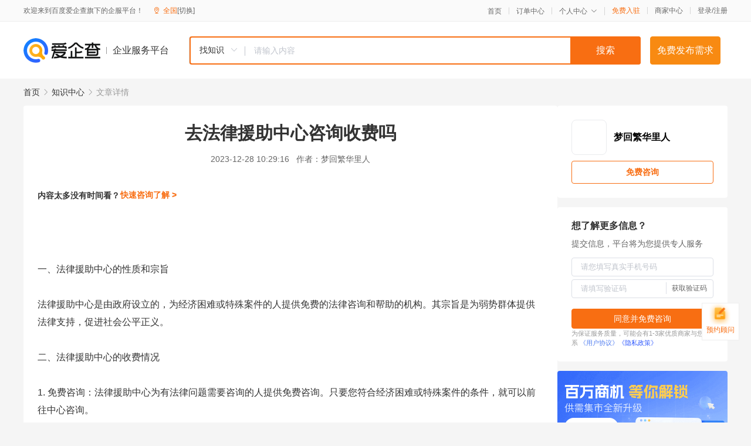

--- FILE ---
content_type: text/html; charset=UTF-8
request_url: https://yiqifu.baidu.com/cknowledge_10941575627
body_size: 3465
content:
<!DOCTYPE html><html><head><meta charset="UTF-8">  <title>去法律援助中心咨询收费吗</title>   <meta name="keywords" content="法律援助中心,法律援助,法律问题,法律援助中心咨询">   <meta name="description" content="在现实生活中，许多人会遇到法律问题，而法律援助中心是提供法律咨询和帮助的机构。那么，去法律援助中心咨询是否收费呢？本文将为您介绍法律援助中心的收费情况，帮助您更好地了解和利用法律援助资源。">  <meta http-equiv="X-UA-Compatible" content="IE=edge"><meta name="referrer" content="no-referrer-when-downgrade"><link rel="pre-connect" href="//qifu-pub.bj.bcebos.com/"><link rel="dns-prefetch" href="//qifu-pub.bj.bcebos.com/"><link rel="dns-prefetch" href="//ts.bdimg.com"><link rel="dns-prefetch" href="//himg.bdimg.com"><link rel="shortcut icon" href="//xinpub.cdn.bcebos.com/static/favicon.ico" type="image/x-icon">  <script type="text/javascript" src="//passport.baidu.com/passApi/js/uni_login_wrapper.js"></script><script src="https://xin-static.cdn.bcebos.com/law-m/js/template.js"></script> <link href="//xinpub.cdn.bcebos.com/aiqifu/static/1748572627/css/vendors.95232eab35f.css" rel="stylesheet"><link href="//xinpub.cdn.bcebos.com/aiqifu/static/1748572627/css/cknowledgedetail.f54973436a7.css" rel="stylesheet"> <script>/* eslint-disable */
        // 添加百度统计
        var _hmt = _hmt || [];
        (function () {
            var hm = document.createElement('script');
            hm.src = '//hm.baidu.com/hm.js?37e1bd75d9c0b74f7b4a8ba07566c281';
            hm.setAttribute('async', 'async');
            hm.setAttribute('defer', 'defer');
            var s = document.getElementsByTagName('script')[0];
            s.parentNode.insertBefore(hm, s);
        })();</script></head><body><div id="app">  </div><script>/* eslint-disable */  window.pageData = {"isLogin":0,"userName":null,"casapi":null,"passapi":"\/\/passport.baidu.com\/passApi\/js\/uni_login_wrapper.js","logoutUrl":"https:\/\/yiqifu.baidu.com\/\/cusercenter\/logout","logintype":0,"userPhoto":"https:\/\/himg.bdimg.com\/sys\/portrait\/item\/default.jpg","homePage":"https:\/\/yiqifu.baidu.com","passDomain":"https:\/\/passport.baidu.com","version":"V1.0.33","detail":{"id":"10941575627","onlineStatus":"1","title":"\u53bb\u6cd5\u5f8b\u63f4\u52a9\u4e2d\u5fc3\u54a8\u8be2\u6536\u8d39\u5417","author":"\u68a6\u56de\u7e41\u534e\u91cc\u4eba","logo":"http:\/\/cspd-video-frame.su.bcebos.com\/a50eef2eb6b411ee84c685e33420c977.png","shopLink":"","publishTime":"2023-12-28 10:29:16","content":"<br><br>\u4e00\u3001\u6cd5\u5f8b\u63f4\u52a9\u4e2d\u5fc3\u7684\u6027\u8d28\u548c\u5b97\u65e8<br><br>\u6cd5\u5f8b\u63f4\u52a9\u4e2d\u5fc3\u662f\u7531\u653f\u5e9c\u8bbe\u7acb\u7684\uff0c\u4e3a\u7ecf\u6d4e\u56f0\u96be\u6216\u7279\u6b8a\u6848\u4ef6\u7684\u4eba\u63d0\u4f9b\u514d\u8d39\u7684\u6cd5\u5f8b\u54a8\u8be2\u548c\u5e2e\u52a9\u7684\u673a\u6784\u3002\u5176\u5b97\u65e8\u662f\u4e3a\u5f31\u52bf\u7fa4\u4f53\u63d0\u4f9b\u6cd5\u5f8b\u652f\u6301\uff0c\u4fc3\u8fdb\u793e\u4f1a\u516c\u5e73\u6b63\u4e49\u3002<br><br>\u4e8c\u3001\u6cd5\u5f8b\u63f4\u52a9\u4e2d\u5fc3\u7684\u6536\u8d39\u60c5\u51b5<br><br>1. \u514d\u8d39\u54a8\u8be2\uff1a\u6cd5\u5f8b\u63f4\u52a9\u4e2d\u5fc3\u4e3a\u6709\u6cd5\u5f8b\u95ee\u9898\u9700\u8981\u54a8\u8be2\u7684\u4eba\u63d0\u4f9b\u514d\u8d39\u54a8\u8be2\u3002\u53ea\u8981\u60a8\u7b26\u5408\u7ecf\u6d4e\u56f0\u96be\u6216\u7279\u6b8a\u6848\u4ef6\u7684\u6761\u4ef6\uff0c\u5c31\u53ef\u4ee5\u524d\u5f80\u4e2d\u5fc3\u54a8\u8be2\u3002<br>2. \u6536\u8d39\u6848\u4ef6\uff1a\u5bf9\u4e8e\u4e00\u4e9b\u9700\u8981\u5f8b\u5e08\u4ee3\u7406\u7684\u6848\u4ef6\uff0c\u6cd5\u5f8b\u63f4\u52a9\u4e2d\u5fc3\u4f1a\u6839\u636e\u6848\u4ef6\u7684\u590d\u6742\u7a0b\u5ea6\u548c\u6d89\u53ca\u91d1\u989d\u6536\u53d6\u4e00\u5b9a\u7684\u8d39\u7528\u3002\u8fd9\u4e9b\u8d39\u7528\u901a\u5e38\u4e0d\u4f1a\u592a\u9ad8\uff0c\u65e8\u5728\u5e2e\u52a9\u771f\u6b63\u9700\u8981\u5e2e\u52a9\u7684\u4eba\u83b7\u5f97\u6cd5\u5f8b\u5e2e\u52a9\u3002<br>3. \u7279\u6b8a\u60c5\u51b5\u5904\u7406\uff1a\u5bf9\u4e8e\u4e00\u4e9b\u7d27\u6025\u6216\u7279\u6b8a\u7684\u6cd5\u5f8b\u95ee\u9898\uff0c\u6cd5\u5f8b\u63f4\u52a9\u4e2d\u5fc3\u53ef\u80fd\u4f1a\u63d0\u4f9b\u4e34\u65f6\u5e2e\u52a9\uff0c\u5982\u51fa\u5177\u6cd5\u5f8b\u610f\u89c1\u3001\u7d27\u6025\u4ee3\u7406\u7b49\uff0c\u4f46\u901a\u5e38\u9700\u8981\u60a8\u81ea\u5df1\u627f\u62c5\u76f8\u5173\u8d39\u7528\u3002<br><br>\u4e09\u3001\u5982\u4f55\u5229\u7528\u6cd5\u5f8b\u63f4\u52a9\u4e2d\u5fc3<br><br>1. \u4e86\u89e3\u81ea\u5df1\u7684\u6743\u5229\uff1a\u5982\u679c\u60a8\u9047\u5230\u4e86\u6cd5\u5f8b\u95ee\u9898\uff0c\u9996\u5148\u8981\u4e86\u89e3\u81ea\u5df1\u7684\u6743\u5229\uff0c\u5305\u62ec\u662f\u5426\u53ef\u4ee5\u4eab\u53d7\u6cd5\u5f8b\u63f4\u52a9\u3002<br>2. \u4e86\u89e3\u6cd5\u5f8b\u63f4\u52a9\u4e2d\u5fc3\u7684\u6536\u8d39\u6807\u51c6\uff1a\u4e0d\u540c\u5730\u533a\u7684\u6cd5\u5f8b\u63f4\u52a9\u4e2d\u5fc3\u6536\u8d39\u6807\u51c6\u53ef\u80fd\u4e0d\u540c\uff0c\u5efa\u8bae\u60a8\u5728\u54a8\u8be2\u524d\u5148\u4e86\u89e3\u5f53\u5730\u7684\u6536\u8d39\u60c5\u51b5\u3002<br>3. \u51c6\u5907\u6750\u6599\uff1a\u6839\u636e\u6cd5\u5f8b\u63f4\u52a9\u4e2d\u5fc3\u7684\u6536\u8d39\u6807\u51c6\uff0c\u60a8\u9700\u8981\u51c6\u5907\u76f8\u5173\u7684\u6750\u6599\uff0c\u5982\u8eab\u4efd\u8bc1\u3001\u6536\u5165\u8bc1\u660e\u7b49\uff0c\u4ee5\u4fbf\u4e2d\u5fc3\u5de5\u4f5c\u4eba\u5458\u8bc4\u4f30\u60a8\u662f\u5426\u7b26\u5408\u6761\u4ef6\u3002<br>4. \u53ca\u65f6\u54a8\u8be2\uff1a\u9047\u5230\u6cd5\u5f8b\u95ee\u9898\u65f6\uff0c\u8d8a\u65e9\u54a8\u8be2\u8d8a\u6709\u5229\u4e8e\u95ee\u9898\u7684\u89e3\u51b3\u3002\u56e0\u6b64\uff0c\u5efa\u8bae\u60a8\u9047\u5230\u95ee\u9898\u540e\u5c3d\u5feb\u524d\u5f80\u6cd5\u5f8b\u63f4\u52a9\u4e2d\u5fc3\u54a8\u8be2\u3002<br><br>\u56db\u3001\u7ed3\u8bed<br><br>\u6cd5\u5f8b\u63f4\u52a9\u4e2d\u5fc3\u662f\u653f\u5e9c\u4e3a\u5f31\u52bf\u7fa4\u4f53\u63d0\u4f9b\u6cd5\u5f8b\u652f\u6301\u7684\u91cd\u8981\u673a\u6784\uff0c\u65e8\u5728\u4fc3\u8fdb\u793e\u4f1a\u516c\u5e73\u6b63\u4e49\u3002\u53bb\u6cd5\u5f8b\u63f4\u52a9\u4e2d\u5fc3\u54a8\u8be2\u662f\u5426\u6536\u8d39\uff0c\u4e3b\u8981\u53d6\u51b3\u4e8e\u60a8\u662f\u5426\u7b26\u5408\u7ecf\u6d4e\u56f0\u96be\u6216\u7279\u6b8a\u6848\u4ef6\u7684\u6761\u4ef6\u3002\u53ea\u8981\u7b26\u5408\u6761\u4ef6\uff0c\u60a8\u5c31\u53ef\u4ee5\u4eab\u53d7\u514d\u8d39\u7684\u6cd5\u5f8b\u54a8\u8be2\u548c\u5e2e\u52a9\u3002\u540c\u65f6\uff0c\u5efa\u8bae\u60a8\u5728\u54a8\u8be2\u524d\u4e86\u89e3\u5f53\u5730\u7684\u6536\u8d39\u60c5\u51b5\uff0c\u4ee5\u4fbf\u66f4\u597d\u5730\u5229\u7528\u6cd5\u5f8b\u63f4\u52a9\u8d44\u6e90\u3002\u5982\u679c\u60a8\u9700\u8981\u5f8b\u5e08\u4ee3\u7406\u7684\u6848\u4ef6\uff0c\u53ef\u4ee5\u6839\u636e\u6848\u4ef6\u7684\u590d\u6742\u7a0b\u5ea6\u548c\u6d89\u53ca\u91d1\u989d\u652f\u4ed8\u4e00\u5b9a\u7684\u8d39\u7528\uff0c\u4f46\u8fd9\u4e9b\u8d39\u7528\u901a\u5e38\u4e0d\u4f1a\u592a\u9ad8\uff0c\u65e8\u5728\u5e2e\u52a9\u771f\u6b63\u9700\u8981\u5e2e\u52a9\u7684\u4eba\u83b7\u5f97\u6cd5\u5f8b\u5e2e\u52a9\u3002\u603b\u4e4b\uff0c\u5145\u5206\u5229\u7528\u6cd5\u5f8b\u63f4\u52a9\u8d44\u6e90\uff0c\u6709\u52a9\u4e8e\u7ef4\u62a4\u81ea\u8eab\u7684\u5408\u6cd5\u6743\u76ca\u3002","summarization":"\u5728\u73b0\u5b9e\u751f\u6d3b\u4e2d\uff0c\u8bb8\u591a\u4eba\u4f1a\u9047\u5230\u6cd5\u5f8b\u95ee\u9898\uff0c\u800c\u6cd5\u5f8b\u63f4\u52a9\u4e2d\u5fc3\u662f\u63d0\u4f9b\u6cd5\u5f8b\u54a8\u8be2\u548c\u5e2e\u52a9\u7684\u673a\u6784\u3002\u90a3\u4e48\uff0c\u53bb\u6cd5\u5f8b\u63f4\u52a9\u4e2d\u5fc3\u54a8\u8be2\u662f\u5426\u6536\u8d39\u5462\uff1f\u672c\u6587\u5c06\u4e3a\u60a8\u4ecb\u7ecd\u6cd5\u5f8b\u63f4\u52a9\u4e2d\u5fc3\u7684\u6536\u8d39\u60c5\u51b5\uff0c\u5e2e\u52a9\u60a8\u66f4\u597d\u5730\u4e86\u89e3\u548c\u5229\u7528\u6cd5\u5f8b\u63f4\u52a9\u8d44\u6e90\u3002","poster":"https:\/\/qifu-pub.bj.bcebos.com\/data\/pic\/2023-07\/5.jpg","video":"","videoPoster":"","shopId":0,"isVip":0,"topics":"","thirdIds":[],"source":"5","shoplevel":1,"keywords":["\u6cd5\u5f8b\u63f4\u52a9\u4e2d\u5fc3","\u6cd5\u5f8b\u63f4\u52a9","\u6cd5\u5f8b\u95ee\u9898","\u6cd5\u5f8b\u63f4\u52a9\u4e2d\u5fc3\u54a8\u8be2"],"version":1707212437300.4,"hasPhone":false,"disclaimer":"<p>\u4f01\u4e1a\u670d\u52a1\u5e73\u53f0\u6e29\u99a8\u63d0\u793a<\/p>\n        <p>\u4ee5\u4e0a\u77e5\u8bc6\u5185\u5bb9\u4f9d\u6258\u6280\u672f\u80fd\u529b\u751f\u6210<\/p>\n        <p>\u5982\u60a8\u53d1\u73b0\u9875\u9762\u6709\u4efb\u4f55\u8fdd\u6cd5\u6216\u4fb5\u6743\u4fe1\u606f\uff0c\u8bf7\u63d0\u4f9b\u76f8\u5173\u6750\u6599\u81f3\u90ae\u7bb1ext_qfhelp@baidu.com\uff0c\u6211\u4eec\u4f1a\u53ca\u65f6\u6838\u67e5\u5904\u7406\u5e76\u56de\u590d\u3002<\/p>","tags":[],"company":"","authorTags":[],"articleMore":[]},"address":{"id":"100000","addrName":"\u5168\u56fd"},"result":{"title":"\u53bb\u6cd5\u5f8b\u63f4\u52a9\u4e2d\u5fc3\u54a8\u8be2\u6536\u8d39\u5417","keywords":"\u6cd5\u5f8b\u63f4\u52a9\u4e2d\u5fc3,\u6cd5\u5f8b\u63f4\u52a9,\u6cd5\u5f8b\u95ee\u9898,\u6cd5\u5f8b\u63f4\u52a9\u4e2d\u5fc3\u54a8\u8be2","description":"\u5728\u73b0\u5b9e\u751f\u6d3b\u4e2d\uff0c\u8bb8\u591a\u4eba\u4f1a\u9047\u5230\u6cd5\u5f8b\u95ee\u9898\uff0c\u800c\u6cd5\u5f8b\u63f4\u52a9\u4e2d\u5fc3\u662f\u63d0\u4f9b\u6cd5\u5f8b\u54a8\u8be2\u548c\u5e2e\u52a9\u7684\u673a\u6784\u3002\u90a3\u4e48\uff0c\u53bb\u6cd5\u5f8b\u63f4\u52a9\u4e2d\u5fc3\u54a8\u8be2\u662f\u5426\u6536\u8d39\u5462\uff1f\u672c\u6587\u5c06\u4e3a\u60a8\u4ecb\u7ecd\u6cd5\u5f8b\u63f4\u52a9\u4e2d\u5fc3\u7684\u6536\u8d39\u60c5\u51b5\uff0c\u5e2e\u52a9\u60a8\u66f4\u597d\u5730\u4e86\u89e3\u548c\u5229\u7528\u6cd5\u5f8b\u63f4\u52a9\u8d44\u6e90\u3002"},"hotCates":["\u516c\u53f8\u6ce8\u518c\u670d\u52a1","\u5546\u6807\u6ce8\u518c\u670d\u52a1","\u4ee3\u7406\u8bb0\u8d26\u670d\u52a1","\u5de5\u5546\u53d8\u66f4\u670d\u52a1"]} || {};

        /* eslint-enable */</script> <script src="//xinpub.cdn.bcebos.com/aiqifu/static/1748572627/js/0.a8be39429dd.js"></script><script src="//xinpub.cdn.bcebos.com/aiqifu/static/1748572627/js/cknowledgedetail.5f57be0d119.js"></script> </body></html>